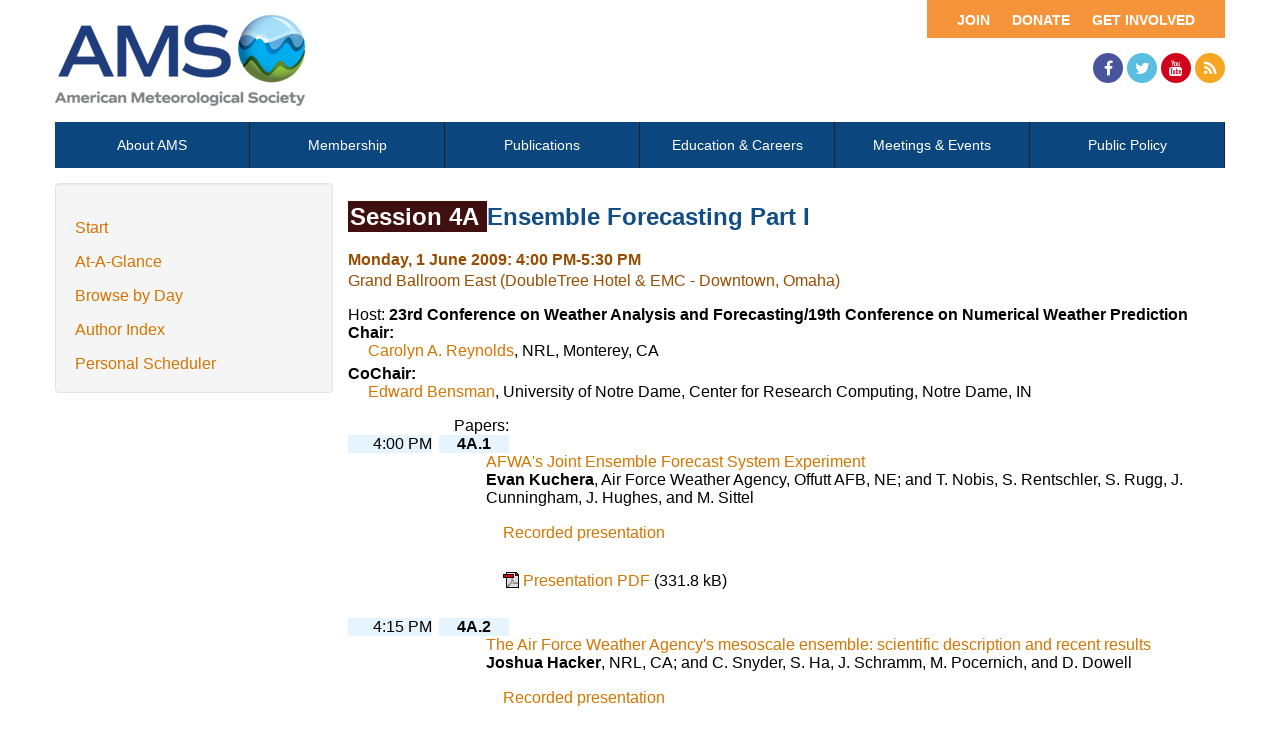

--- FILE ---
content_type: text/html; charset=utf-8
request_url: https://ams.confex.com/ams/23WAF19NWP/webprogram/Session23155.html
body_size: 3180
content:
<html>

	<head>
		<meta http-equiv="X-UA-Compatible" content="IE=edge">
		<link rel="stylesheet" href="https://maxcdn.bootstrapcdn.com/font-awesome/4.4.0/css/font-awesome.min.css">
		  
<link href="stylesheets/webprogram.css" rel="stylesheet" type="text/css">


<script type="text/javascript" src="/static/js/jquery/1/jquery.min.js"></script>




 
		<link href="/style/ams/AMS.css" rel="stylesheet" type="text/css">
		<title>Session: Ensemble Forecasting Part I (23rd Conference on Weather Analysis and Forecasting/19th Conference on Numerical Weather Prediction (1-5 June 2009))</title>
		
		
		<script src="https://ajax.googleapis.com/ajax/libs/jquery/1.11.3/jquery.min.js"></script>
		<script type="text/javascript" src="/static/js/jquery/1/jquery.min.js"></script>

		<script type="text/javascript">
<!--//--><![CDATA[//><!--
$(function() {
	$("#steps h1.dateexpand").toggler();
	$("#steps").expandAll({
	  trigger: "h1.dateexpand",
	  ref: "h1.dateexpand",
	  showMethod: "slideDown",
	  hideMethod: "slideUp"
	});
});
$(function() {
	$("#steps h2.programexpand").toggler();
	$("#steps").expandAll({
	  trigger: "h2.programexpand",
	  ref: "h2.programexpand",
	  showMethod: "slideDown",
	  hideMethod: "slideUp"
	});
});
//--><!]]>
</script>
	</head>
	
	<body class="session">
			


<div class="header wrapper">
	<header>

	
<div class="banner wrapper">
		<section class="container">
<div class="topLeft">
	<div class="logo">
		
			<a href="https://www.ametsoc.org/ams/"><img src="/img/ams/logo.png" alt="Visit Ams Website"/></a>
	</div>
</div>

<div class="topRight">
	<div class="topNav utility">
		<ul>			
			<li><a href="https://www.ametsoc.org/ams/index.cfm/get-involved/">Get Involved</a></li>
			<li><a href="https://www.ametsoc.org/ams/index.cfm/ams-giving-program/">Donate</a></li>
			<li><a href="https://www.ametsoc.org/ams/index.cfm/membership/join-ams/">Join</a></li>
		</ul>
	</div>
	<div class="clearfix"></div>
	<div class="social hidden-xs">
		<ul>
			<li><a class="fa fa-facebook" href="https://www.facebook.com/ametsoc" title="Facebook"><span>Facebook</span></a></li>
			<li><a class="fa fa-twitter" href="https://twitter.com/ametsoc" title="Twitter"><span>Twitter</span></a></li>
			<li><a class="fa fa-youtube" href="https://www.youtube.com/user/ametsoc" title="YouTube"><span>YouTube</span></a></li>
			<li><a class="fa fa-rss" href="https://www.ametsoc.org/ams/index.cfm/about-ams/news/ams-rss-feeds/" title="RSS"><span>RSS</span></a></li>
		</ul>
	</div>
</div>
</section>
	
</div>

	
		
<div class="nav wrapper">
	<nav class="clientNavigation">

			

	<ul>
		<li><a href="https://www.ametsoc.org/ams/index.cfm/about-ams/">About AMS</a></li>
		<li><a href="https://www.ametsoc.org/ams/index.cfm/membership/">Membership</a></li>
		<li><a href="https://www.ametsoc.org/ams/index.cfm/publications/">Publications</a></li>
		<li><a href="https://www.ametsoc.org/ams/index.cfm/education-careers/">Education &amp; Careers</a></li>
		<li><a href="https://www.ametsoc.org/ams/index.cfm/meetings-events/">Meetings &amp; Events</a></li>
		<li><a href="https://www.ametsoc.org/ams/index.cfm/policy/">Public Policy</a></li>
	</ul>

		
	</nav>
</div>		
	


	</header>
</div>



		<div class="page">


			<div class="container">
				<div class="leftAside">

						

<div class="navigation">
	<ul>
		<li><a href="start.html" >Start</a></li>

		<li><a href="ataglance.html">At-A-Glance</a></li>

		
			<li><a href="meeting.html" >Browse by Day</a></li>
		

		

		

		<li><a href="authora.html"
			>Author Index</a></li>
		

		

		 

		

		
		

		
		
			<!-- <li><a href="exhibitorindex.html" >Browse Exhibitors</a></li> -->
		
<li><a href="../schedule/index.cgi">Personal Scheduler</a></li>
	</ul>
</div>

				</div>

				<div class="rightAside">				
					<h2 class="subtitle">
	
	
	<span class="number">
				Session 4A
			</span>
	
	
	Ensemble Forecasting Part I
</h2>

					

					<div class="content">
						





	<div class="datetime">Monday, 1 June 2009: 4:00 PM-5:30 PM</div>
	<div class="location">Grand Ballroom East (DoubleTree Hotel & EMC - Downtown, Omaha)</div>



	
	
	
	
	
	

	
		<div class="sessionsponsor">Host: <span><strong>23rd Conference on Weather Analysis and Forecasting/19th Conference on Numerical Weather Prediction</strong></span></div>
			


	



	
		
	
		<div class="topdisplay_group">
			<div class="topdisplay_role">Chair:</div>
			<div class="topdisplay_people"><a href="Person88160.html" onclick="if (!window.myWindows) { window.myWindows = []; } myWindows['person'] = window.open(this.href,'person','width=800, menubar=no, location=no, directories=no, status=yes, scrollbars=yes, height=560, resizable=yes'); ; return false">Carolyn A. Reynolds</a>, NRL, Monterey, CA</div> 
		</div>
	
	
	
		<div class="topdisplay_group">
			<div class="topdisplay_role">CoChair:</div>
			<div class="topdisplay_people"><a href="Person97211.html" onclick="if (!window.myWindows) { window.myWindows = []; } myWindows['person'] = window.open(this.href,'person','width=800, menubar=no, location=no, directories=no, status=yes, scrollbars=yes, height=560, resizable=yes'); ; return false">Edward Bensman</a>, University of Notre Dame, Center for Research Computing, Notre Dame, IN</div> 
		</div>
	
	
	
	<p class="sessionsubtitle"></p>

	
	<div class="persongroup">
		<div class="group">Papers:</div>
	</div>
	
		<div class="paper clearfix">
	<div class="papertime">
		
			4:00 PM
		
	</div>
	
	
	<div class="papernumber">
			
		4A.1</a>
				
	
	</div>
	<div class="papertitle">
		
			
				<a href="Paper152656.html">AFWA's Joint Ensemble Forecast System Experiment</a>
			
			
			
				<div class="paperauthors">
					<b>Evan Kuchera</b>, Air Force Weather Agency, Offutt AFB, NE; and T. Nobis, S. Rentschler, S. Rugg, J. Cunningham, J. Hughes, and M. Sittel
				</div>
			
			
			<div class="media">
				
					<span class='medialink'><a onclick="window.open(this.href,'presentation','toolbars=no,addressbar=no,height=300,width=400'); return false" href="https://ams.confex.com/ams/23WAF19NWP/recordingredirect.cgi/id/11063?entry_password=826105&uniqueid=Paper152656">Recorded presentation</a></span>
				
				
				
<P>

				
<P>

				
	

		
			<span class="medialink mediafile media_Handout">
			<a target="Media" class="file file_pdf" href="/ams/pdfpapers/152656.pdf">
			Presentation PDF
			</a> (331.8 kB)
			</span>	

	
		
	
	


<P>

			
			</div>
		
	</div>
		
		
</div>

		
	
		<div class="paper clearfix">
	<div class="papertime">
		
			4:15 PM
		
	</div>
	
	
	<div class="papernumber">
			
		4A.2</a>
				
	
	</div>
	<div class="papertitle">
		
			
				<a href="Paper154348.html">The Air Force Weather Agency's mesoscale ensemble: scientific description and recent results</a>
			
			
			
				<div class="paperauthors">
					<b>Joshua Hacker</b>, NRL, CA; and C. Snyder, S. Ha, J. Schramm, M. Pocernich, and D. Dowell
				</div>
			
			
			<div class="media">
				
					<span class='medialink'><a onclick="window.open(this.href,'presentation','toolbars=no,addressbar=no,height=300,width=400'); return false" href="https://ams.confex.com/ams/23WAF19NWP/recordingredirect.cgi/id/11003?entry_password=838162&uniqueid=Paper154348">Recorded presentation</a></span>
				
				
				
<P>

				
<P>

				
<P>

			
			</div>
		
	</div>
		
		
</div>

		
	
		<div class="paper clearfix">
	<div class="papertime">
		
			4:30 PM
		
	</div>
	
	
	<div class="papernumber">
			
		4A.3</a>
				
	
	</div>
	<div class="papertitle">
		
			
				<a href="Paper153430.html">Representing Model Error in the AWFA Joint Mesoscale Ensemble by a Stochastic Kinetic Backscatter Scheme</a>
			
			
			
				<div class="paperauthors">
					<b>Judith Berner</b>, NCAR, Boulder, CO; and A. Fournier, S. Y. Ha, J. Hacker, and C. Snyder
				</div>
			
			
			<div class="media">
				
				
				
<P>

				
<P>

				
<P>

			
			</div>
		
	</div>
		
		
</div>

		
	
		<div class="paper clearfix">
	<div class="papertime">
		
			4:45 PM
		
	</div>
	
	
	<div class="papernumber">
			
		4A.4</a>
				
	
	</div>
	<div class="papertitle">
		
			
				<a href="Paper153264.html">Recent upgrade of NCEP short-range ensemble forecast (SREF) system</a>
			
			
			
				<div class="paperauthors">
					<b>Jun Du</b>, NOAA/NWS/NCEP, Camp Springs, MD; and G. Dimego, Z. Toth, D. Jovic, B. Zhou, J. Zhu, J. Wang, and H. Juang
				</div>
			
			
			<div class="media">
				
					<span class='medialink'><a onclick="window.open(this.href,'presentation','toolbars=no,addressbar=no,height=300,width=400'); return false" href="https://ams.confex.com/ams/23WAF19NWP/recordingredirect.cgi/id/11115?entry_password=956804&uniqueid=Paper153264">Recorded presentation</a></span>
				
				
				
<P>

				
<P>

				
	

		
			<span class="medialink mediafile media_Handout">
			<a target="Media" class="file file_pdf" href="/ams/pdfpapers/153264.pdf">
			Presentation PDF
			</a> (1.8 MB)
			</span>	

	
		
	
	


<P>

			
			</div>
		
	</div>
		
		
</div>

		
	
		<div class="paper clearfix">
	<div class="papertime">
		
			5:00 PM
		
	</div>
	
	
	<div class="papernumber">
			
		4A.5</a>
				
	
	</div>
	<div class="papertitle">
		
			
				<a href="Paper154226.html">Upgrade of NCEP Global Ensemble Forecast System</a>
			
			
			
				<div class="paperauthors">
					<b>Yuejian Zhu</b>, NOAA/NWS/NCEP/EMC, Camp Springs, MD; and Z. Toth, R. Wobus, D. Hou, and B. Cui
				</div>
			
			
			<div class="media">
				
				
				
<P>

				
<P>

				
<P>

			
			</div>
		
	</div>
		
		
</div>

		
	
		<div class="paper clearfix">
	<div class="papertime">
		
			5:15 PM
		
	</div>
	
	
	<div class="papernumber">
			
		4A.6</a>
				
	
	</div>
	<div class="papertitle">
		
			
				<a href="Paper154340.html">The impact of a stochastic perturbation scheme on hurricane prognosis in NCEP global ensemble forecast</a>
			
			
			
				<div class="paperauthors">
					<b>Dingchen Hou</b>, NOAA/NWS/NCEP/EMC and SAIC, Camp Springs, MD; and Z. Toth and Y. Zhu
				</div>
			
			
			<div class="media">
				
				
				
<P>

				
<P>

				
<P>

			
			</div>
		
	</div>
		
		
</div>

		
	
	



	<div class="media">
	
</div>

	
<div class="flag note"><img src="images/flag.png" align="middle" /> - Indicates paper has been withdrawn from meeting</div>
<div class="flag note"><img src="images/blue_ribbon.png" align="middle" /> - Indicates an Award Winner</div>
	
	<div class="parents">
	

	

	See more of: <a href=""></a>
</div>

	
	<div class="siblings">
	
		<a href="Session23225.html">&lt;&lt; Previous Session</a>
	

	|
	
	
		<a href="Session23125.html">Next Session &gt;&gt;</a>
	
</div>


	



					</div>
				</div>
			</div>			
		</div>
		
<div class="footer wrapper">
	<footer>
	
	<div class="social hidden-xs">
	<p>Follow Us</p>
		<ul>
			<li><a class="fa fa-facebook" href="https://www.facebook.com/ametsoc" title="Facebook"><span>Facebook</span></a></li>
			<li><a class="fa fa-twitter" href="https://twitter.com/ametsoc" title="Twitter"><span>Twitter</span></a></li>
			<li><a class="fa fa-youtube" href="https://www.youtube.com/user/ametsoc" title="YouTube"><span>YouTube</span></a></li>
			<li><a class="fa fa-rss" href="https://www.ametsoc.org/ams/index.cfm/about-ams/news/ams-rss-feeds/" title="RSS"><span>RSS</span></a></li>
		</ul>
	</div>
<div class="clearfix"></div>

	</footer>
</div>

	</body>
</html>
	